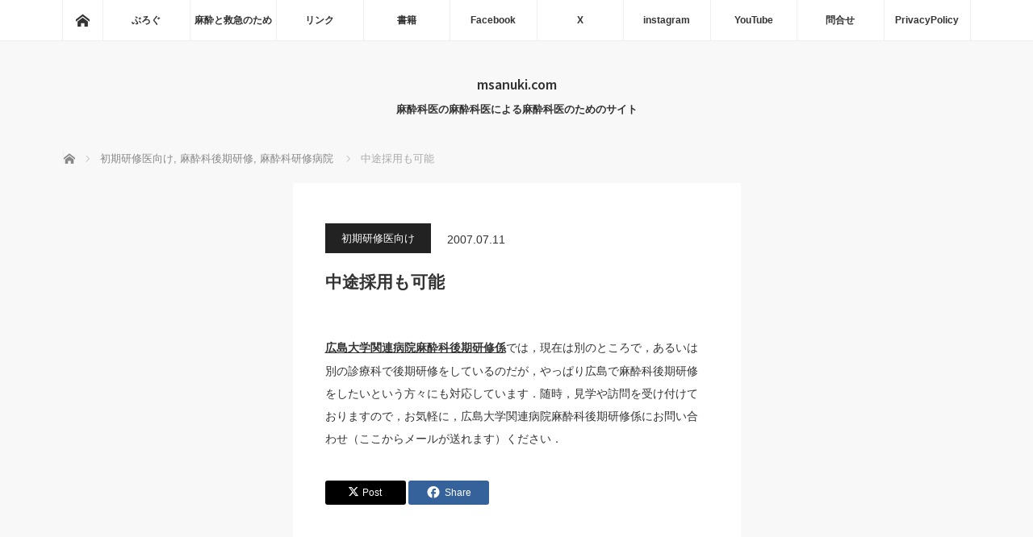

--- FILE ---
content_type: text/html; charset=UTF-8
request_url: https://msanuki.com/archives/1485
body_size: 54508
content:
<!DOCTYPE html>
<html class="pc" lang="ja">
<head prefix="og: http://ogp.me/ns# fb: http://ogp.me/ns/fb#">
<meta charset="UTF-8">
<!--[if IE]><meta http-equiv="X-UA-Compatible" content="IE=edge"><![endif]-->
<meta name="viewport" content="width=device-width">
<title>中途採用も可能 | msanuki.com</title>
<meta name="description" content="広島大学関連病院麻酔科後期研修係では，現在は別のところで，あるいは別の診療科で後期研修をしているのだが，やっぱり広島で麻酔科後期研修をしたいという方々にも対応しています．随時，見学や訪問を受け付けておりますので，お気軽に，広島大学関連病院麻...">
<meta property="og:type" content="article">
<meta property="og:url" content="https://msanuki.com/archives/1485">
<meta property="og:title" content="中途採用も可能 &#8211; msanuki.com">
<meta property="og:description" content="広島大学関連病院麻酔科後期研修係では，現在は別のところで，あるいは別の診療科で後期研修をしているのだが，やっぱり広島で麻酔科後期研修をしたいという方々にも対応しています．随時，見学や訪問を受け付けておりますので，お気軽に，広島大学関連病院麻...">
<meta property="og:site_name" content="msanuki.com">
<meta property="og:image" content="https://msanuki.com/wordpress/wp-content/uploads/2016/07/msanukiudon320.png">
<meta property="og:image:secure_url" content="https://msanuki.com/wordpress/wp-content/uploads/2016/07/msanukiudon320.png"> 
<meta property="og:image:width" content="320"> 
<meta property="og:image:height" content="320">
<meta name="twitter:card" content="summary">
<meta name="twitter:site" content="@msanuki">
<meta name="twitter:creator" content="@msanuki">
<meta name="twitter:title" content="中途採用も可能 &#8211; msanuki.com">
<meta property="twitter:description" content="広島大学関連病院麻酔科後期研修係では，現在は別のところで，あるいは別の診療科で後期研修をしているのだが，やっぱり広島で麻酔科後期研修をしたいという方々にも対応しています．随時，見学や訪問を受け付けておりますので，お気軽に，広島大学関連病院麻...">
<meta name="twitter:image:src" content="https://msanuki.com/wordpress/wp-content/uploads/2016/07/msanukiudon320.png">
<link rel="pingback" href="https://msanuki.com/wordpress/xmlrpc.php">
<meta name='robots' content='max-image-preview:large' />
<link rel='dns-prefetch' href='//webfonts.sakura.ne.jp' />
<link rel="alternate" type="application/rss+xml" title="msanuki.com &raquo; フィード" href="https://msanuki.com/feed" />
<link rel="alternate" type="application/rss+xml" title="msanuki.com &raquo; コメントフィード" href="https://msanuki.com/comments/feed" />
<script type="text/javascript" id="wpp-js" src="https://msanuki.com/wordpress/wp-content/plugins/wordpress-popular-posts/assets/js/wpp.min.js?ver=7.3.6" data-sampling="0" data-sampling-rate="100" data-api-url="https://msanuki.com/wp-json/wordpress-popular-posts" data-post-id="1485" data-token="85917a376c" data-lang="0" data-debug="0"></script>
<link rel="alternate" type="application/rss+xml" title="msanuki.com &raquo; 中途採用も可能 のコメントのフィード" href="https://msanuki.com/archives/1485/feed" />
<link rel="alternate" title="oEmbed (JSON)" type="application/json+oembed" href="https://msanuki.com/wp-json/oembed/1.0/embed?url=https%3A%2F%2Fmsanuki.com%2Farchives%2F1485" />
<link rel="alternate" title="oEmbed (XML)" type="text/xml+oembed" href="https://msanuki.com/wp-json/oembed/1.0/embed?url=https%3A%2F%2Fmsanuki.com%2Farchives%2F1485&#038;format=xml" />
<link rel="manifest" href="https://msanuki.com/tcdpwa-manifest.json">
<script>
  if ('serviceWorker' in navigator) {
    window.addEventListener('load', () => {
      // ここでルート直下を指すURLを指定
      navigator.serviceWorker.register('https://msanuki.com/tcd-pwa-sw.js')
        .then(reg => {
          console.log('Service Worker registered. Scope is:', reg.scope);
        })
        .catch(err => {
          console.error('Service Worker registration failed:', err);
        });
    });
  }
</script>
<link rel="preconnect" href="https://fonts.googleapis.com">
<link rel="preconnect" href="https://fonts.gstatic.com" crossorigin>
<link href="https://fonts.googleapis.com/css2?family=Noto+Sans+JP:wght@400;600" rel="stylesheet">
<style id='wp-img-auto-sizes-contain-inline-css' type='text/css'>
img:is([sizes=auto i],[sizes^="auto," i]){contain-intrinsic-size:3000px 1500px}
/*# sourceURL=wp-img-auto-sizes-contain-inline-css */
</style>
<style id='wp-block-library-inline-css' type='text/css'>
:root{--wp-block-synced-color:#7a00df;--wp-block-synced-color--rgb:122,0,223;--wp-bound-block-color:var(--wp-block-synced-color);--wp-editor-canvas-background:#ddd;--wp-admin-theme-color:#007cba;--wp-admin-theme-color--rgb:0,124,186;--wp-admin-theme-color-darker-10:#006ba1;--wp-admin-theme-color-darker-10--rgb:0,107,160.5;--wp-admin-theme-color-darker-20:#005a87;--wp-admin-theme-color-darker-20--rgb:0,90,135;--wp-admin-border-width-focus:2px}@media (min-resolution:192dpi){:root{--wp-admin-border-width-focus:1.5px}}.wp-element-button{cursor:pointer}:root .has-very-light-gray-background-color{background-color:#eee}:root .has-very-dark-gray-background-color{background-color:#313131}:root .has-very-light-gray-color{color:#eee}:root .has-very-dark-gray-color{color:#313131}:root .has-vivid-green-cyan-to-vivid-cyan-blue-gradient-background{background:linear-gradient(135deg,#00d084,#0693e3)}:root .has-purple-crush-gradient-background{background:linear-gradient(135deg,#34e2e4,#4721fb 50%,#ab1dfe)}:root .has-hazy-dawn-gradient-background{background:linear-gradient(135deg,#faaca8,#dad0ec)}:root .has-subdued-olive-gradient-background{background:linear-gradient(135deg,#fafae1,#67a671)}:root .has-atomic-cream-gradient-background{background:linear-gradient(135deg,#fdd79a,#004a59)}:root .has-nightshade-gradient-background{background:linear-gradient(135deg,#330968,#31cdcf)}:root .has-midnight-gradient-background{background:linear-gradient(135deg,#020381,#2874fc)}:root{--wp--preset--font-size--normal:16px;--wp--preset--font-size--huge:42px}.has-regular-font-size{font-size:1em}.has-larger-font-size{font-size:2.625em}.has-normal-font-size{font-size:var(--wp--preset--font-size--normal)}.has-huge-font-size{font-size:var(--wp--preset--font-size--huge)}.has-text-align-center{text-align:center}.has-text-align-left{text-align:left}.has-text-align-right{text-align:right}.has-fit-text{white-space:nowrap!important}#end-resizable-editor-section{display:none}.aligncenter{clear:both}.items-justified-left{justify-content:flex-start}.items-justified-center{justify-content:center}.items-justified-right{justify-content:flex-end}.items-justified-space-between{justify-content:space-between}.screen-reader-text{border:0;clip-path:inset(50%);height:1px;margin:-1px;overflow:hidden;padding:0;position:absolute;width:1px;word-wrap:normal!important}.screen-reader-text:focus{background-color:#ddd;clip-path:none;color:#444;display:block;font-size:1em;height:auto;left:5px;line-height:normal;padding:15px 23px 14px;text-decoration:none;top:5px;width:auto;z-index:100000}html :where(.has-border-color){border-style:solid}html :where([style*=border-top-color]){border-top-style:solid}html :where([style*=border-right-color]){border-right-style:solid}html :where([style*=border-bottom-color]){border-bottom-style:solid}html :where([style*=border-left-color]){border-left-style:solid}html :where([style*=border-width]){border-style:solid}html :where([style*=border-top-width]){border-top-style:solid}html :where([style*=border-right-width]){border-right-style:solid}html :where([style*=border-bottom-width]){border-bottom-style:solid}html :where([style*=border-left-width]){border-left-style:solid}html :where(img[class*=wp-image-]){height:auto;max-width:100%}:where(figure){margin:0 0 1em}html :where(.is-position-sticky){--wp-admin--admin-bar--position-offset:var(--wp-admin--admin-bar--height,0px)}@media screen and (max-width:600px){html :where(.is-position-sticky){--wp-admin--admin-bar--position-offset:0px}}

/*# sourceURL=wp-block-library-inline-css */
</style><style id='global-styles-inline-css' type='text/css'>
:root{--wp--preset--aspect-ratio--square: 1;--wp--preset--aspect-ratio--4-3: 4/3;--wp--preset--aspect-ratio--3-4: 3/4;--wp--preset--aspect-ratio--3-2: 3/2;--wp--preset--aspect-ratio--2-3: 2/3;--wp--preset--aspect-ratio--16-9: 16/9;--wp--preset--aspect-ratio--9-16: 9/16;--wp--preset--color--black: #000000;--wp--preset--color--cyan-bluish-gray: #abb8c3;--wp--preset--color--white: #ffffff;--wp--preset--color--pale-pink: #f78da7;--wp--preset--color--vivid-red: #cf2e2e;--wp--preset--color--luminous-vivid-orange: #ff6900;--wp--preset--color--luminous-vivid-amber: #fcb900;--wp--preset--color--light-green-cyan: #7bdcb5;--wp--preset--color--vivid-green-cyan: #00d084;--wp--preset--color--pale-cyan-blue: #8ed1fc;--wp--preset--color--vivid-cyan-blue: #0693e3;--wp--preset--color--vivid-purple: #9b51e0;--wp--preset--gradient--vivid-cyan-blue-to-vivid-purple: linear-gradient(135deg,rgb(6,147,227) 0%,rgb(155,81,224) 100%);--wp--preset--gradient--light-green-cyan-to-vivid-green-cyan: linear-gradient(135deg,rgb(122,220,180) 0%,rgb(0,208,130) 100%);--wp--preset--gradient--luminous-vivid-amber-to-luminous-vivid-orange: linear-gradient(135deg,rgb(252,185,0) 0%,rgb(255,105,0) 100%);--wp--preset--gradient--luminous-vivid-orange-to-vivid-red: linear-gradient(135deg,rgb(255,105,0) 0%,rgb(207,46,46) 100%);--wp--preset--gradient--very-light-gray-to-cyan-bluish-gray: linear-gradient(135deg,rgb(238,238,238) 0%,rgb(169,184,195) 100%);--wp--preset--gradient--cool-to-warm-spectrum: linear-gradient(135deg,rgb(74,234,220) 0%,rgb(151,120,209) 20%,rgb(207,42,186) 40%,rgb(238,44,130) 60%,rgb(251,105,98) 80%,rgb(254,248,76) 100%);--wp--preset--gradient--blush-light-purple: linear-gradient(135deg,rgb(255,206,236) 0%,rgb(152,150,240) 100%);--wp--preset--gradient--blush-bordeaux: linear-gradient(135deg,rgb(254,205,165) 0%,rgb(254,45,45) 50%,rgb(107,0,62) 100%);--wp--preset--gradient--luminous-dusk: linear-gradient(135deg,rgb(255,203,112) 0%,rgb(199,81,192) 50%,rgb(65,88,208) 100%);--wp--preset--gradient--pale-ocean: linear-gradient(135deg,rgb(255,245,203) 0%,rgb(182,227,212) 50%,rgb(51,167,181) 100%);--wp--preset--gradient--electric-grass: linear-gradient(135deg,rgb(202,248,128) 0%,rgb(113,206,126) 100%);--wp--preset--gradient--midnight: linear-gradient(135deg,rgb(2,3,129) 0%,rgb(40,116,252) 100%);--wp--preset--font-size--small: 13px;--wp--preset--font-size--medium: 20px;--wp--preset--font-size--large: 36px;--wp--preset--font-size--x-large: 42px;--wp--preset--spacing--20: 0.44rem;--wp--preset--spacing--30: 0.67rem;--wp--preset--spacing--40: 1rem;--wp--preset--spacing--50: 1.5rem;--wp--preset--spacing--60: 2.25rem;--wp--preset--spacing--70: 3.38rem;--wp--preset--spacing--80: 5.06rem;--wp--preset--shadow--natural: 6px 6px 9px rgba(0, 0, 0, 0.2);--wp--preset--shadow--deep: 12px 12px 50px rgba(0, 0, 0, 0.4);--wp--preset--shadow--sharp: 6px 6px 0px rgba(0, 0, 0, 0.2);--wp--preset--shadow--outlined: 6px 6px 0px -3px rgb(255, 255, 255), 6px 6px rgb(0, 0, 0);--wp--preset--shadow--crisp: 6px 6px 0px rgb(0, 0, 0);}:where(.is-layout-flex){gap: 0.5em;}:where(.is-layout-grid){gap: 0.5em;}body .is-layout-flex{display: flex;}.is-layout-flex{flex-wrap: wrap;align-items: center;}.is-layout-flex > :is(*, div){margin: 0;}body .is-layout-grid{display: grid;}.is-layout-grid > :is(*, div){margin: 0;}:where(.wp-block-columns.is-layout-flex){gap: 2em;}:where(.wp-block-columns.is-layout-grid){gap: 2em;}:where(.wp-block-post-template.is-layout-flex){gap: 1.25em;}:where(.wp-block-post-template.is-layout-grid){gap: 1.25em;}.has-black-color{color: var(--wp--preset--color--black) !important;}.has-cyan-bluish-gray-color{color: var(--wp--preset--color--cyan-bluish-gray) !important;}.has-white-color{color: var(--wp--preset--color--white) !important;}.has-pale-pink-color{color: var(--wp--preset--color--pale-pink) !important;}.has-vivid-red-color{color: var(--wp--preset--color--vivid-red) !important;}.has-luminous-vivid-orange-color{color: var(--wp--preset--color--luminous-vivid-orange) !important;}.has-luminous-vivid-amber-color{color: var(--wp--preset--color--luminous-vivid-amber) !important;}.has-light-green-cyan-color{color: var(--wp--preset--color--light-green-cyan) !important;}.has-vivid-green-cyan-color{color: var(--wp--preset--color--vivid-green-cyan) !important;}.has-pale-cyan-blue-color{color: var(--wp--preset--color--pale-cyan-blue) !important;}.has-vivid-cyan-blue-color{color: var(--wp--preset--color--vivid-cyan-blue) !important;}.has-vivid-purple-color{color: var(--wp--preset--color--vivid-purple) !important;}.has-black-background-color{background-color: var(--wp--preset--color--black) !important;}.has-cyan-bluish-gray-background-color{background-color: var(--wp--preset--color--cyan-bluish-gray) !important;}.has-white-background-color{background-color: var(--wp--preset--color--white) !important;}.has-pale-pink-background-color{background-color: var(--wp--preset--color--pale-pink) !important;}.has-vivid-red-background-color{background-color: var(--wp--preset--color--vivid-red) !important;}.has-luminous-vivid-orange-background-color{background-color: var(--wp--preset--color--luminous-vivid-orange) !important;}.has-luminous-vivid-amber-background-color{background-color: var(--wp--preset--color--luminous-vivid-amber) !important;}.has-light-green-cyan-background-color{background-color: var(--wp--preset--color--light-green-cyan) !important;}.has-vivid-green-cyan-background-color{background-color: var(--wp--preset--color--vivid-green-cyan) !important;}.has-pale-cyan-blue-background-color{background-color: var(--wp--preset--color--pale-cyan-blue) !important;}.has-vivid-cyan-blue-background-color{background-color: var(--wp--preset--color--vivid-cyan-blue) !important;}.has-vivid-purple-background-color{background-color: var(--wp--preset--color--vivid-purple) !important;}.has-black-border-color{border-color: var(--wp--preset--color--black) !important;}.has-cyan-bluish-gray-border-color{border-color: var(--wp--preset--color--cyan-bluish-gray) !important;}.has-white-border-color{border-color: var(--wp--preset--color--white) !important;}.has-pale-pink-border-color{border-color: var(--wp--preset--color--pale-pink) !important;}.has-vivid-red-border-color{border-color: var(--wp--preset--color--vivid-red) !important;}.has-luminous-vivid-orange-border-color{border-color: var(--wp--preset--color--luminous-vivid-orange) !important;}.has-luminous-vivid-amber-border-color{border-color: var(--wp--preset--color--luminous-vivid-amber) !important;}.has-light-green-cyan-border-color{border-color: var(--wp--preset--color--light-green-cyan) !important;}.has-vivid-green-cyan-border-color{border-color: var(--wp--preset--color--vivid-green-cyan) !important;}.has-pale-cyan-blue-border-color{border-color: var(--wp--preset--color--pale-cyan-blue) !important;}.has-vivid-cyan-blue-border-color{border-color: var(--wp--preset--color--vivid-cyan-blue) !important;}.has-vivid-purple-border-color{border-color: var(--wp--preset--color--vivid-purple) !important;}.has-vivid-cyan-blue-to-vivid-purple-gradient-background{background: var(--wp--preset--gradient--vivid-cyan-blue-to-vivid-purple) !important;}.has-light-green-cyan-to-vivid-green-cyan-gradient-background{background: var(--wp--preset--gradient--light-green-cyan-to-vivid-green-cyan) !important;}.has-luminous-vivid-amber-to-luminous-vivid-orange-gradient-background{background: var(--wp--preset--gradient--luminous-vivid-amber-to-luminous-vivid-orange) !important;}.has-luminous-vivid-orange-to-vivid-red-gradient-background{background: var(--wp--preset--gradient--luminous-vivid-orange-to-vivid-red) !important;}.has-very-light-gray-to-cyan-bluish-gray-gradient-background{background: var(--wp--preset--gradient--very-light-gray-to-cyan-bluish-gray) !important;}.has-cool-to-warm-spectrum-gradient-background{background: var(--wp--preset--gradient--cool-to-warm-spectrum) !important;}.has-blush-light-purple-gradient-background{background: var(--wp--preset--gradient--blush-light-purple) !important;}.has-blush-bordeaux-gradient-background{background: var(--wp--preset--gradient--blush-bordeaux) !important;}.has-luminous-dusk-gradient-background{background: var(--wp--preset--gradient--luminous-dusk) !important;}.has-pale-ocean-gradient-background{background: var(--wp--preset--gradient--pale-ocean) !important;}.has-electric-grass-gradient-background{background: var(--wp--preset--gradient--electric-grass) !important;}.has-midnight-gradient-background{background: var(--wp--preset--gradient--midnight) !important;}.has-small-font-size{font-size: var(--wp--preset--font-size--small) !important;}.has-medium-font-size{font-size: var(--wp--preset--font-size--medium) !important;}.has-large-font-size{font-size: var(--wp--preset--font-size--large) !important;}.has-x-large-font-size{font-size: var(--wp--preset--font-size--x-large) !important;}
/*# sourceURL=global-styles-inline-css */
</style>

<style id='classic-theme-styles-inline-css' type='text/css'>
/*! This file is auto-generated */
.wp-block-button__link{color:#fff;background-color:#32373c;border-radius:9999px;box-shadow:none;text-decoration:none;padding:calc(.667em + 2px) calc(1.333em + 2px);font-size:1.125em}.wp-block-file__button{background:#32373c;color:#fff;text-decoration:none}
/*# sourceURL=/wp-includes/css/classic-themes.min.css */
</style>
<link rel='stylesheet' id='wpo_min-header-0-css' href='https://msanuki.com/wordpress/wp-content/cache/wpo-minify/1767803091/assets/wpo-minify-header-55000cdd.min.css' type='text/css' media='all' />
<link rel='stylesheet' id='wordpress-popular-posts-css-css' href='https://msanuki.com/wordpress/wp-content/plugins/wordpress-popular-posts/assets/css/wpp.css' type='text/css' media='all' />
<style>:root {
  --tcd-font-type1: Arial,"Hiragino Sans","Yu Gothic Medium","Meiryo",sans-serif;
  --tcd-font-type2: "Times New Roman",Times,"Yu Mincho","游明朝","游明朝体","Hiragino Mincho Pro",serif;
  --tcd-font-type3: Palatino,"Yu Kyokasho","游教科書体","UD デジタル 教科書体 N","游明朝","游明朝体","Hiragino Mincho Pro","Meiryo",serif;
  --tcd-font-type-logo: "Noto Sans JP",sans-serif;
}</style>
<script type="text/javascript" src="https://msanuki.com/wordpress/wp-content/cache/wpo-minify/1767803091/assets/wpo-minify-header-7b700e49.min.js" id="wpo_min-header-0-js"></script>
<script type="text/javascript" src="//webfonts.sakura.ne.jp/js/sakurav3.js?fadein=0&amp;ver=3.1.4" id="typesquare_std-js"></script>
<script type="text/javascript" src="https://msanuki.com/wordpress/wp-content/cache/wpo-minify/1767803091/assets/wpo-minify-header-1fec04df.min.js" id="wpo_min-header-2-js"></script>
<link rel="https://api.w.org/" href="https://msanuki.com/wp-json/" /><link rel="alternate" title="JSON" type="application/json" href="https://msanuki.com/wp-json/wp/v2/posts/1485" /><link rel="canonical" href="https://msanuki.com/archives/1485" />
<link rel='shortlink' href='https://msanuki.com/?p=1485' />
  <script src="https://cdn.onesignal.com/sdks/web/v16/OneSignalSDK.page.js" defer></script>
  <script>
          window.OneSignalDeferred = window.OneSignalDeferred || [];
          OneSignalDeferred.push(async function(OneSignal) {
            await OneSignal.init({
              appId: "",
              serviceWorkerOverrideForTypical: true,
              path: "https://msanuki.com/wordpress/wp-content/plugins/onesignal-free-web-push-notifications/sdk_files/",
              serviceWorkerParam: { scope: "/wordpress/wp-content/plugins/onesignal-free-web-push-notifications/sdk_files/push/onesignal/" },
              serviceWorkerPath: "OneSignalSDKWorker.js",
            });
          });

          // Unregister the legacy OneSignal service worker to prevent scope conflicts
          if (navigator.serviceWorker) {
            navigator.serviceWorker.getRegistrations().then((registrations) => {
              // Iterate through all registered service workers
              registrations.forEach((registration) => {
                // Check the script URL to identify the specific service worker
                if (registration.active && registration.active.scriptURL.includes('OneSignalSDKWorker.js.php')) {
                  // Unregister the service worker
                  registration.unregister().then((success) => {
                    if (success) {
                      console.log('OneSignalSW: Successfully unregistered:', registration.active.scriptURL);
                    } else {
                      console.log('OneSignalSW: Failed to unregister:', registration.active.scriptURL);
                    }
                  });
                }
              });
            }).catch((error) => {
              console.error('Error fetching service worker registrations:', error);
            });
        }
        </script>
<style type='text/css'>
.site-branding .site-title a:lang(ja),.site-title{ font-family: 'UDデジタル教科書体 R JIS2004';}.site-description:lang(ja){ font-family: 'しまなみ JIS2004';}section.widget h2:lang(ja),.widget-title{ font-family: '新ゴ R';}section.widget ul li:lang(ja),.widget-content ul li{ font-family: 'ゴシックMB101 B';}</style>
<style type='text/css'>
h1,h2,h3,h1:lang(ja),h2:lang(ja),h3:lang(ja),.entry-title:lang(ja){ font-family: "解ミン 宙 B";}h4,h5,h6,h4:lang(ja),h5:lang(ja),h6:lang(ja),div.entry-meta span:lang(ja),footer.entry-footer span:lang(ja){ font-family: "丸フォーク M";}.hentry,.entry-content p,.post-inner.entry-content p,#comments div:lang(ja){ font-family: "フォーク R";}strong,b,#comments .comment-author .fn:lang(ja){ font-family: "フォーク M";}</style>
<link rel="icon" type="image/png" href="/wordpress/wp-content/uploads/fbrfg/favicon-96x96.png" sizes="96x96" />
<link rel="icon" type="image/svg+xml" href="/wordpress/wp-content/uploads/fbrfg/favicon.svg" />
<link rel="shortcut icon" href="/wordpress/wp-content/uploads/fbrfg/favicon.ico" />
<link rel="apple-touch-icon" sizes="180x180" href="/wordpress/wp-content/uploads/fbrfg/apple-touch-icon.png" />
<meta name="apple-mobile-web-app-title" content="msanuki" />
<link rel="manifest" href="/wordpress/wp-content/uploads/fbrfg/site.webmanifest" />            <style id="wpp-loading-animation-styles">@-webkit-keyframes bgslide{from{background-position-x:0}to{background-position-x:-200%}}@keyframes bgslide{from{background-position-x:0}to{background-position-x:-200%}}.wpp-widget-block-placeholder,.wpp-shortcode-placeholder{margin:0 auto;width:60px;height:3px;background:#dd3737;background:linear-gradient(90deg,#dd3737 0%,#571313 10%,#dd3737 100%);background-size:200% auto;border-radius:3px;-webkit-animation:bgslide 1s infinite linear;animation:bgslide 1s infinite linear}</style>
            
<script src="https://msanuki.com/wordpress/wp-content/themes/mag_tcd036/js/jquery.easing.js?ver=4.0"></script>
<script src="https://msanuki.com/wordpress/wp-content/themes/mag_tcd036/js/jscript.js?ver=4.0"></script>
<script src="https://msanuki.com/wordpress/wp-content/themes/mag_tcd036/js/comment.js?ver=4.0"></script>
<script src="https://msanuki.com/wordpress/wp-content/themes/mag_tcd036/js/header_fix.js?ver=4.0"></script>

<link rel="stylesheet" media="screen and (max-width:770px)" href="https://msanuki.com/wordpress/wp-content/themes/mag_tcd036/responsive.css?ver=4.0">
<link rel="stylesheet" media="screen and (max-width:770px)" href="https://msanuki.com/wordpress/wp-content/themes/mag_tcd036/footer-bar.css?ver=4.0">
<link rel="stylesheet" href="https://msanuki.com/wordpress/wp-content/themes/mag_tcd036/css/sns-button.css?ver=4.0">

<link rel="stylesheet" href="https://msanuki.com/wordpress/wp-content/themes/mag_tcd036/japanese.css?ver=4.0">

<!--[if lt IE 9]>
<script src="https://msanuki.com/wordpress/wp-content/themes/mag_tcd036/js/html5.js?ver=4.0"></script>
<![endif]-->

<style type="text/css">



body, input, textarea {
  font-family: var(--tcd-font-type1) !important;
}
.rich_font_logo { font-family: var(--tcd-font-type-logo); font-weight: bold !important;}

.side_headline, #copyright, .page_navi span.current, .archive_headline, #pickup_post .headline, #related_post .headline, #comment_headline, .post_list .category a, #footer_post_list .category a, .mobile .footer_headline, #page_title, .widget_block .wp-block-heading
 { background-color:#222222; }

a:hover, #comment_header ul li a:hover, .post_content a, .custom-html-widget a
 { color:#08B9D4; }
.post_content .q_button { color:#fff; }
.pc #global_menu > ul > li a:hover, .pc #global_menu > ul > li.active > a, .pc #global_menu ul ul a, #return_top a:hover, .next_page_link a:hover, .page_navi a:hover, .collapse_category_list li a:hover .count,
  #wp-calendar td a:hover, #wp-calendar #prev a:hover, #wp-calendar #next a:hover, .widget_search #search-btn input:hover, .widget_search #searchsubmit:hover, .side_widget.google_search #searchsubmit:hover,
   #submit_comment:hover, #comment_header ul li a:hover, #comment_header ul li.comment_switch_active a, #comment_header #comment_closed p, #post_pagination a:hover, #post_pagination p, a.menu_button:hover
    { background-color:#08B9D4; }

.pc #global_menu_wrap .home_menu:hover { background:#08B9D4 url(https://msanuki.com/wordpress/wp-content/themes/mag_tcd036/img/header/home.png) no-repeat center; }
.pc #global_menu > ul > li a:hover, .pc #global_menu > ul > li.active > a { border-color:#08B9D4; }

.mobile #global_menu li a:hover, .mobile #global_menu_wrap .home_menu:hover { background-color:#08B9D4 !important; }

#comment_textarea textarea:focus, #guest_info input:focus, #comment_header ul li a:hover, #comment_header ul li.comment_switch_active a, #comment_header #comment_closed p
 { border-color:#08B9D4; }

#comment_header ul li.comment_switch_active a:after, #comment_header #comment_closed p:after
 { border-color:#08B9D4 transparent transparent transparent; }

.pc #global_menu ul ul a:hover
 { background-color:#068FA3; }

.user_sns li a:hover
 { background-color:#08B9D4; border-color:#08B9D4; }

.collapse_category_list li a:before
 { border-color: transparent transparent transparent #08B9D4; }

#previous_next_post .prev_post a:hover, #previous_next_post .next_post a:hover
 { background-color:#08B9D4 !important; }

#footer_post_list .title { color:#FFFFFF; background:rgba(0,0,0,0.4); }

#post_title { font-size:21px; }
.post_content { font-size:14px; }

<meta name="google-site-verification" content="25X6YRH7hidGZp9wjqei5XIdMkoWJgsFS5Y0BBwEprI" />
</style>


<script src="https://cdn.onesignal.com/sdks/web/v16/OneSignalSDK.page.js" defer></script>
<script>
window.OneSignalDeferred = window.OneSignalDeferred || [];
OneSignalDeferred.push(async function(OneSignal) {
  await OneSignal.init({
    appId: "ce7c6903-f758-4a94-966a-258586f78538",
    serviceWorkerOverrideForTypical: true,
    path: "https://msanuki.com/wordpress/wp-content/plugins/tcd-pwa/sdk_files/",
    serviceWorkerParam: { scope: "/wordpress/wp-content/plugins/tcd-pwa/sdk_files/push/onesignal/" },
    serviceWorkerPath: "OneSignalSDKWorker.js",
  });
});
</script>
<style>
#onesignal-slidedown-container,
#onesignal-popover-container {
  z-index: 99998 !important;
}
</style>
<style type="text/css"></style><link rel="icon" href="https://msanuki.com/wordpress/wp-content/uploads/2025/07/512-x-512-px-150x150.png" sizes="32x32" />
<link rel="icon" href="https://msanuki.com/wordpress/wp-content/uploads/2025/07/512-x-512-px-200x200.png" sizes="192x192" />
<link rel="apple-touch-icon" href="https://msanuki.com/wordpress/wp-content/uploads/2025/07/512-x-512-px-200x200.png" />
<meta name="msapplication-TileImage" content="https://msanuki.com/wordpress/wp-content/uploads/2025/07/512-x-512-px-300x300.png" />
		<style type="text/css" id="wp-custom-css">
			/* リスト全体 */
.wpp-list {
    width: 100%;
    max-width: 100%;
    padding: 0;
    margin: 0;
    list-style: none;
}

/* 各記事アイテム */
.wpp-list li {
    width: 100%;
    padding: 12px 0;
    margin-bottom: 0;
    border-bottom: 1px solid #e0e0e0;
    display: flex;
    align-items: flex-start;
}

.wpp-list li:last-child {
    border-bottom: none;
}

/* サムネイル画像 */
.wpp-list li img {
    width: 70px;
    height: 70px;
    object-fit: cover;
    border-radius: 5px;
    margin-right: 12px;
    flex-shrink: 0;
}

/* タイトル */
.wpp-list li a {
    font-size: 14px;
    color: #333;
    text-decoration: none;
    line-height: 1.5;
}

.wpp-list li a:hover {
    color: #0073aa;
}

/* 閲覧数 */
.wpp-list li .wpp-views {
    font-size: 11px;
    color: #888;
    margin-top: 4px;
}
		</style>
		<link rel='stylesheet' id='wpo_min-footer-0-css' href='https://msanuki.com/wordpress/wp-content/cache/wpo-minify/1767803091/assets/wpo-minify-footer-77a60e7d.min.css' type='text/css' media='all' />
<link rel='stylesheet' id='wpo_min-footer-1-css' href='https://msanuki.com/wordpress/wp-content/cache/wpo-minify/1767803091/assets/wpo-minify-footer-51651289.min.css' type='text/css' media='(min-width: 601px)' />
<link rel='stylesheet' id='wpo_min-footer-2-css' href='https://msanuki.com/wordpress/wp-content/cache/wpo-minify/1767803091/assets/wpo-minify-footer-83a81370.min.css' type='text/css' media='(max-width: 600px)' />
<link rel='stylesheet' id='wpo_min-footer-3-css' href='https://msanuki.com/wordpress/wp-content/cache/wpo-minify/1767803091/assets/wpo-minify-footer-afbe3a02.min.css' type='text/css' media='all' />
<link rel='stylesheet' id='wpo_min-footer-4-css' href='https://msanuki.com/wordpress/wp-content/cache/wpo-minify/1767803091/assets/wpo-minify-footer-dfba4f31.min.css' type='text/css' media='all' />
</head>
<body class="wp-singular post-template-default single single-post postid-1485 single-format-standard wp-embed-responsive wp-theme-mag_tcd036 layout3 three_column" data-burst_id="1485" data-burst_type="post">

 <!-- global menu -->
  <div id="global_menu_wrap">
  <div id="global_menu" class="clearfix">
   <a class="home_menu" href="https://msanuki.com/"><span>ホーム</span></a>
   <ul id="menu-%e3%83%95%e3%83%ad%e3%83%bc%e3%83%86%e3%82%a3%e3%83%b3%e3%82%b0" class="menu"><li id="menu-item-3379" class="menu-item menu-item-type-custom menu-item-object-custom menu-item-3379"><a target="_blank" href="https://msanuki.hatenablog.com">ぶろぐ</a></li>
<li id="menu-item-6006" class="menu-item menu-item-type-custom menu-item-object-custom menu-item-6006"><a href="https://www.birdsview.jp/mtoq">麻酔と救急のため</a></li>
<li id="menu-item-6009" class="menu-item menu-item-type-post_type menu-item-object-page menu-item-has-children menu-item-6009"><a href="https://msanuki.com/page-4104">リンク</a>
<ul class="sub-menu">
	<li id="menu-item-3627" class="menu-item menu-item-type-custom menu-item-object-custom menu-item-3627"><a href="https://msanuki.com/nifty/MW.html">MONITOR WORLD</a></li>
	<li id="menu-item-3628" class="menu-item menu-item-type-custom menu-item-object-custom menu-item-3628"><a href="https://msanuki.com/ravonal/index.html">Saved Ravonal!!</a></li>
	<li id="menu-item-3624" class="menu-item menu-item-type-custom menu-item-object-custom menu-item-3624"><a href="https://msanuki.com/summer/">サマーセミナー世話人ブログ</a></li>
</ul>
</li>
<li id="menu-item-4382" class="menu-item menu-item-type-custom menu-item-object-custom menu-item-4382"><a href="https://www.amazon.co.jp/%E8%AE%83%E5%B2%90-%E7%BE%8E%E6%99%BA%E7%BE%A9/e/B004DGGI4E/ref=sr_ntt_srch_lnk_1?qid=1402933778&#038;sr=1-1">書籍</a></li>
<li id="menu-item-4212" class="menu-item menu-item-type-custom menu-item-object-custom menu-item-4212"><a target="_blank" href="https://facebook.com/msanuki">Facebook</a></li>
<li id="menu-item-4213" class="menu-item menu-item-type-custom menu-item-object-custom menu-item-4213"><a target="_blank" href="https://twitter.com/msanuki">X</a></li>
<li id="menu-item-6007" class="menu-item menu-item-type-custom menu-item-object-custom menu-item-6007"><a href="https://www.instagram.com/msanuki/">instagram</a></li>
<li id="menu-item-5844" class="menu-item menu-item-type-custom menu-item-object-custom menu-item-5844"><a target="_blank" href="https://www.youtube.com/channel/UCXzv-IBj3ex71TEp3a9izBg">YouTube</a></li>
<li id="menu-item-4021" class="menu-item menu-item-type-custom menu-item-object-custom menu-item-4021"><a href="https://msanuki.com/email/postmail.html">問合せ</a></li>
<li id="menu-item-5616" class="menu-item menu-item-type-post_type menu-item-object-page menu-item-privacy-policy menu-item-5616"><a rel="privacy-policy" href="https://msanuki.com/privacypolicy">PrivacyPolicy</a></li>
</ul>  </div>
 </div>
 
 <div id="header">

  <!-- logo -->
  <div id='logo_text'>
<div id="logo"><a class="rich_font_logo" href="https://msanuki.com/">msanuki.com</a></div>
</div>

    <p id="site_description">麻酔科医の麻酔科医による麻酔科医のためのサイト</p>
  
    <a href="#" class="menu_button"><span>menu</span></a>
  
 </div><!-- END #header -->

 <div id="main_contents" class="clearfix">

  <!-- bread crumb -->
    
<ul id="bread_crumb" class="clearfix" itemscope itemtype="http://schema.org/BreadcrumbList">
 <li itemprop="itemListElement" itemscope itemtype="http://schema.org/ListItem" class="home"><a itemprop="item" href="https://msanuki.com/"><span itemprop="name">ホーム</span></a><meta itemprop="position" content="1" /></li>

 <li itemprop="itemListElement" itemscope itemtype="http://schema.org/ListItem">
     <a itemprop="item" href="https://msanuki.com/archives/category/%e5%88%9d%e6%9c%9f%e7%a0%94%e4%bf%ae%e5%8c%bb%e5%90%91%e3%81%91"><span itemprop="name">初期研修医向け</span>,</a>
        <a itemprop="item" href="https://msanuki.com/archives/category/%e9%ba%bb%e9%85%94%e7%a7%91%e5%be%8c%e6%9c%9f%e7%a0%94%e4%bf%ae"><span itemprop="name">麻酔科後期研修</span>,</a>
        <a itemprop="item" href="https://msanuki.com/archives/category/%e9%ba%bb%e9%85%94%e7%a7%91%e7%a0%94%e4%bf%ae%e7%97%85%e9%99%a2"><span itemprop="name">麻酔科研修病院</span></a>
       <meta itemprop="position" content="2" /></li>
 <li itemprop="itemListElement" itemscope itemtype="http://schema.org/ListItem" class="last"><span itemprop="name">中途採用も可能</span><meta itemprop="position" content="3" /></li>

</ul>
  
<div id="main_col">

 
 <div id="article">

  
  <div id="post_meta_top" class="clearfix no_image">
   <p class="category"><a href="https://msanuki.com/archives/category/%e5%88%9d%e6%9c%9f%e7%a0%94%e4%bf%ae%e5%8c%bb%e5%90%91%e3%81%91" style="background-color:#222222;">初期研修医向け</a></p>
   <p class="date"><time class="entry-date updated" datetime="2018-04-14T11:04:23+09:00">2007.07.11</time></p>  </div>

  <h1 id="post_title">中途採用も可能</h1>

  <div class="post_content clearfix">
   <p><strong><u>広島大学関連病院麻酔科後期研修係</u></strong>では，現在は別のところで，あるいは別の診療科で後期研修をしているのだが，やっぱり広島で麻酔科後期研修をしたいという方々にも対応しています．随時，見学や訪問を受け付けておりますので，お気軽に，広島大学関連病院麻酔科後期研修係にお問い合わせ（ここからメールが送れます）ください．</p>
     </div>

    <div id="single_share" class="clearfix">
   <div class="single_share">
<div class="share-type1 share-btm">
 
	<div class="sns mt10 mb45">
		<ul class="type1 clearfix">
			<li class="twitter">
				<a href="https://twitter.com/intent/tweet?text=%E4%B8%AD%E9%80%94%E6%8E%A1%E7%94%A8%E3%82%82%E5%8F%AF%E8%83%BD&url=https%3A%2F%2Fmsanuki.com%2Farchives%2F1485&via=msanuki&tw_p=tweetbutton&related=msanuki" onclick="javascript:window.open(this.href, '', 'menubar=no,toolbar=no,resizable=yes,scrollbars=yes,height=400,width=600');return false;"><i class="icon-twitter"></i><span class="ttl">Post</span><span class="share-count"></span></a>
			</li>
			<li class="facebook">
				<a href="//www.facebook.com/sharer/sharer.php?u=https://msanuki.com/archives/1485&amp;t=%E4%B8%AD%E9%80%94%E6%8E%A1%E7%94%A8%E3%82%82%E5%8F%AF%E8%83%BD" class="facebook-btn-icon-link" target="blank" rel="nofollow"><i class="icon-facebook"></i><span class="ttl">Share</span><span class="share-count"></span></a>
			</li>
		</ul>
	</div>
</div>
</div>  </div>
  
    <ul id="post_meta_bottom" class="clearfix">
      <li class="post_category"><a href="https://msanuki.com/archives/category/%e5%88%9d%e6%9c%9f%e7%a0%94%e4%bf%ae%e5%8c%bb%e5%90%91%e3%81%91" rel="category tag">初期研修医向け</a>, <a href="https://msanuki.com/archives/category/%e9%ba%bb%e9%85%94%e7%a7%91%e5%be%8c%e6%9c%9f%e7%a0%94%e4%bf%ae" rel="category tag">麻酔科後期研修</a>, <a href="https://msanuki.com/archives/category/%e9%ba%bb%e9%85%94%e7%a7%91%e7%a0%94%e4%bf%ae%e7%97%85%e9%99%a2" rel="category tag">麻酔科研修病院</a></li>        </ul>
  
    <div id="previous_next_post" class="clearfix">
   <p class="prev_post clearfix">
<a href="https://msanuki.com/archives/2368" title="携帯のトリビア"><img src='https://msanuki.com/wordpress/wp-content/themes/mag_tcd036/img/common/no_image1.gif' title='' /><span class="title">携帯のトリビア</span><span class="alt_title">前のページ</span></a>
</p>
<p class="next_post clearfix">
<a href="https://msanuki.com/archives/2352" title="2007年台風4号のWikipedia"><span class="title">2007年台風4号のWikipedia</span><span class="alt_title">次のページ</span><img src='https://msanuki.com/wordpress/wp-content/themes/mag_tcd036/img/common/no_image1.gif' title='' /></a>
</p>
  </div>
  
 </div><!-- END #article -->

 <!-- banner1 -->
 
 
 
  <div id="related_post">
  <h2 class="headline">関連記事</h2>
  <ol class="clearfix">
      <li class="clearfix num1">
    <a class="image" href="https://msanuki.com/archives/1496"><img src="https://msanuki.com/wordpress/wp-content/themes/mag_tcd036/img/common/no_image1.gif" alt="" title="" /></a>
    <div class="desc">
     <p class="category"><a href="https://msanuki.com/archives/category/%e5%88%9d%e6%9c%9f%e7%a0%94%e4%bf%ae%e5%8c%bb%e5%90%91%e3%81%91" style="background-color:#222222;">初期研修医向け</a></p>
     <h3 class="title"><a href="https://msanuki.com/archives/1496" name="">ＰＣの日本語入力</a></h3>
     <p class="excerpt">最近は，医療情報システムに日本語入力する機会が多いが，きちんと日本語入…</p>
    </div>
   </li>
      <li class="clearfix num2">
    <a class="image" href="https://msanuki.com/archives/3423"><img src="https://msanuki.com/wordpress/wp-content/themes/mag_tcd036/img/common/no_image1.gif" alt="" title="" /></a>
    <div class="desc">
     <p class="category"><a href="https://msanuki.com/archives/category/%e3%82%bb%e3%83%9f%e3%83%8a%e3%83%bc" style="background-color:#222222;">セミナー</a></p>
     <h3 class="title"><a href="https://msanuki.com/archives/3423" name="">第３回三国街道PNB研究会が9/27（土）に大宮で開催されます。</a></h3>
     <p class="excerpt">2014年9月27日（土）14:00-18:00に大宮ソニックシティ―…</p>
    </div>
   </li>
      <li class="clearfix num3">
    <a class="image" href="https://msanuki.com/archives/1791"><img src="https://msanuki.com/wordpress/wp-content/themes/mag_tcd036/img/common/no_image1.gif" alt="" title="" /></a>
    <div class="desc">
     <p class="category"><a href="https://msanuki.com/archives/category/%e9%ba%bb%e9%85%94%e7%a7%91%e5%8c%bb%e3%81%ae%e6%ac%b2%e3%81%97%e3%81%84%e3%82%82%e3%81%ae" style="background-color:#222222;">麻酔科医の欲しいもの</a></p>
     <h3 class="title"><a href="https://msanuki.com/archives/1791" name="">第4回 麻酔科医による麻酔科医のためのシステム「ORSYS」</a></h3>
     <p class="excerpt">アストラゼネカのWEBサイトに　第4回 麻酔科医による麻酔科医のための…</p>
    </div>
   </li>
      <li class="clearfix num4">
    <a class="image" href="https://msanuki.com/archives/1491"><img src="https://msanuki.com/wordpress/wp-content/themes/mag_tcd036/img/common/no_image1.gif" alt="" title="" /></a>
    <div class="desc">
     <p class="category"><a href="https://msanuki.com/archives/category/%e9%ba%bb%e9%85%94%e7%a7%91%e5%8c%bb%e7%94%9f%e6%b4%bb" style="background-color:#222222;">麻酔科医生活</a></p>
     <h3 class="title"><a href="https://msanuki.com/archives/1491" name="">麻酔科後期研修説明会2007リベンジ　改&#8230;ビール会</a></h3>
     <p class="excerpt">台風の影響で中止になった広島大学病院麻酔科後期研修説明会2007が再度…</p>
    </div>
   </li>
      <li class="clearfix num5">
    <a class="image" href="https://msanuki.com/archives/1684"><img src="https://msanuki.com/wordpress/wp-content/themes/mag_tcd036/img/common/no_image1.gif" alt="" title="" /></a>
    <div class="desc">
     <p class="category"><a href="https://msanuki.com/archives/category/%e5%88%9d%e6%9c%9f%e7%a0%94%e4%bf%ae%e5%8c%bb%e5%90%91%e3%81%91" style="background-color:#222222;">初期研修医向け</a></p>
     <h3 class="title"><a href="https://msanuki.com/archives/1684" name="">ひろしま麻酔科研修ネットワーク（hiroshima-masui.net）</a></h3>
     <p class="excerpt">ひろしま麻酔科研修ネットワーク（hiroshima-masui.net…</p>
    </div>
   </li>
      <li class="clearfix num6">
    <a class="image" href="https://msanuki.com/archives/1639"><img src="https://msanuki.com/wordpress/wp-content/themes/mag_tcd036/img/common/no_image1.gif" alt="" title="" /></a>
    <div class="desc">
     <p class="category"><a href="https://msanuki.com/archives/category/%e4%b8%96%e9%96%93%e3%81%ae%e5%b8%b8%e8%ad%98" style="background-color:#222222;">世間の常識</a></p>
     <h3 class="title"><a href="https://msanuki.com/archives/1639" name="">ハイテク麻酔？</a></h3>
     <p class="excerpt">ずっと以前に麻酔科で研修を受けた外科医が，「今の麻酔はハイテク麻酔です…</p>
    </div>
   </li>
     </ol>
 </div>
  
 
 <!-- banner2 -->
 
</div><!-- END #main_col -->


 

 


  </div><!-- END #main_contents -->

 
 
 
 <p id="copyright">Copyright &copy;&nbsp; <a href="https://msanuki.com/">msanuki.com</a> All rights reserved.</p>

 <div id="return_top">
  <a href="#header_top"><span>PAGE TOP</span></a>
 </div>


  <!-- facebook share button code -->
 <div id="fb-root"></div>
 <script>
 (function(d, s, id) {
   var js, fjs = d.getElementsByTagName(s)[0];
   if (d.getElementById(id)) return;
   js = d.createElement(s); js.id = id;
   js.async = true;
   js.src = "//connect.facebook.net/ja_JP/sdk.js#xfbml=1&version=v2.5";
   fjs.parentNode.insertBefore(js, fjs);
 }(document, 'script', 'facebook-jssdk'));
 </script>
 

<script type="speculationrules">
{"prefetch":[{"source":"document","where":{"and":[{"href_matches":"/*"},{"not":{"href_matches":["/wordpress/wp-*.php","/wordpress/wp-admin/*","/wordpress/wp-content/uploads/*","/wordpress/wp-content/*","/wordpress/wp-content/plugins/*","/wordpress/wp-content/themes/mag_tcd036/*","/*\\?(.+)"]}},{"not":{"selector_matches":"a[rel~=\"nofollow\"]"}},{"not":{"selector_matches":".no-prefetch, .no-prefetch a"}}]},"eagerness":"conservative"}]}
</script>
<script type="text/javascript" src="https://msanuki.com/wordpress/wp-content/cache/wpo-minify/1767803091/assets/wpo-minify-footer-64f10752.min.js" id="wpo_min-footer-0-js" async="async" data-wp-strategy="async"></script>
<script type="text/javascript" id="wpo_min-footer-1-js-extra">
/* <![CDATA[ */
var wpforms_captcha = {"max":"15","min":"1","cal":["+","*"],"errorMsg":"\u4e0d\u6b63\u89e3\u3067\u3059\u3002"};
var wpforms_captcha = {"max":"15","min":"1","cal":["+","*"],"errorMsg":"\u4e0d\u6b63\u89e3\u3067\u3059\u3002"};
var wpforms_file_upload = {"url":"https://msanuki.com/wordpress/wp-admin/admin-ajax.php","errors":{"default_error":"\u4f55\u304b\u304c\u9593\u9055\u3063\u3066\u3044\u307e\u3057\u305f\u3002\u3082\u3046\u4e00\u5ea6\u3084\u308a\u76f4\u3057\u3066\u304f\u3060\u3055\u3044\u3002","file_not_uploaded":"\u3053\u306e\u30d5\u30a1\u30a4\u30eb\u306f\u30a2\u30c3\u30d7\u30ed\u30fc\u30c9\u3055\u308c\u307e\u305b\u3093\u3067\u3057\u305f\u3002","file_limit":"\u30d5\u30a1\u30a4\u30eb\u306e\u30a2\u30c3\u30d7\u30ed\u30fc\u30c9\u304c\u8a31\u53ef\u3055\u308c\u3066\u3044\u308b\u6700\u5927\u6570 ({fileLimit}) \u3092\u8d85\u3048\u3066\u3044\u307e\u3059\u3002","file_extension":"\u30d5\u30a1\u30a4\u30eb\u30bf\u30a4\u30d7\u306f\u30b5\u30dd\u30fc\u30c8\u3057\u3066\u3044\u307e\u305b\u3093\u3002","file_size":"\u30d5\u30a1\u30a4\u30eb\u30b5\u30a4\u30ba\u304c\u4e0a\u9650\u3092\u8d85\u3048\u3066\u3044\u307e\u3059\u3002","post_max_size":"\u30d5\u30a1\u30a4\u30eb\u304c\u8a31\u53ef\u3055\u308c\u3066\u3044\u308b\u30a2\u30c3\u30d7\u30ed\u30fc\u30c9\u5236\u9650\u3092\u8d85\u3048\u3066\u3044\u307e\u3059\u3002(10 MB)"},"loading_message":"\u30d5\u30a1\u30a4\u30eb\u306e\u30a2\u30c3\u30d7\u30ed\u30fc\u30c9\u304c\u9032\u884c\u4e2d\u3067\u3059\u3002\u30a2\u30c3\u30d7\u30ed\u30fc\u30c9\u304c\u5b8c\u4e86\u3057\u305f\u3089\u30d5\u30a9\u30fc\u30e0\u3092\u9001\u4fe1\u3057\u3066\u304f\u3060\u3055\u3044\u3002"};
var _wpUtilSettings = {"ajax":{"url":"/wordpress/wp-admin/admin-ajax.php"}};
var _zxcvbnSettings = {"src":"https://msanuki.com/wordpress/wp-includes/js/zxcvbn.min.js"};
var pwsL10n = {"unknown":"\u30d1\u30b9\u30ef\u30fc\u30c9\u5f37\u5ea6\u4e0d\u660e","short":"\u975e\u5e38\u306b\u8106\u5f31","bad":"\u8106\u5f31","good":"\u666e\u901a","strong":"\u5f37\u529b","mismatch":"\u4e0d\u4e00\u81f4"};
var wpforms_choicesjs_config = {"removeItemButton":"1","shouldSort":"","fuseOptions":{"threshold":0.1,"distance":1000},"loadingText":"\u8aad\u307f\u8fbc\u307f\u4e2d\u2026","noResultsText":"\u4e00\u81f4\u3059\u308b\u7d50\u679c\u304c\u898b\u3064\u304b\u308a\u307e\u305b\u3093","noChoicesText":"\u9078\u629e\u3059\u308b\u30aa\u30d7\u30b7\u30e7\u30f3\u304b\u3089\u304c\u3042\u308a\u307e\u305b\u3093\u3002","uniqueItemText":"\u8ffd\u52a0\u3067\u304d\u308b\u306e\u306f\u4e00\u610f\u306e\u5024\u306e\u307f\u3067\u3059\u3002","customAddItemText":"\u7279\u5b9a\u306e\u6761\u4ef6\u306b\u4e00\u81f4\u3059\u308b\u5024\u306e\u307f\u3092\u8ffd\u52a0\u3067\u304d\u307e\u3059\u3002"};
//# sourceURL=wpo_min-footer-1-js-extra
/* ]]> */
</script>
<script type="text/javascript" src="https://msanuki.com/wordpress/wp-content/cache/wpo-minify/1767803091/assets/wpo-minify-footer-874bc545.min.js" id="wpo_min-footer-1-js"></script>
<script type='text/javascript'>
/* <![CDATA[ */
var wpforms_settings = {"val_required":"\u3053\u306e\u6b04\u306e\u5165\u529b\u306f\u5fc5\u9808\u3067\u3059\u3002","val_email":"\u6709\u52b9\u306a\u30e1\u30fc\u30eb\u30a2\u30c9\u30ec\u30b9\u3092\u5165\u529b\u3057\u3066\u304f\u3060\u3055\u3044\u3002","val_email_suggestion":"{suggestion} \u306e\u3053\u3068\u3067\u3059\u304b\uff1f","val_email_suggestion_title":"\u30af\u30ea\u30c3\u30af\u3057\u3066\u3053\u306e\u63d0\u6848\u3092\u53d7\u3051\u5165\u308c\u307e\u3059\u3002","val_email_restricted":"\u305d\u306e\u30e1\u30fc\u30eb\u30a2\u30c9\u30ec\u30b9\u3067\u306f\u767b\u9332\u3067\u304d\u307e\u305b\u3093\u3002","val_number":"\u6709\u52b9\u306a\u5024\u3092\u5165\u529b\u3057\u3066\u304f\u3060\u3055\u3044\u3002","val_number_positive":"\u6709\u52b9\u306a\u6b63\u6570\u3092\u5165\u529b\u3057\u3066\u304f\u3060\u3055\u3044\u3002","val_minimum_price":"\u5165\u529b\u3055\u308c\u305f\u91d1\u984d\u306f\u5fc5\u8981\u6700\u4f4e\u984d\u306b\u5c4a\u3044\u3066\u3044\u307e\u305b\u3093\u3002","val_confirm":"\u30d5\u30a3\u30fc\u30eb\u30c9\u306e\u5024\u304c\u4e00\u81f4\u3057\u307e\u305b\u3093\u3002","val_checklimit":"\u9078\u629e\u53ef\u80fd\u306a\u6570\u3092\u8d85\u3048\u307e\u3057\u305f: {#}\u3002","val_limit_characters":"\u6700\u5927{limit}\u6587\u5b57\u306e{count}\u3002","val_limit_words":"\u6700\u5927{limit}\u306e\u5358\u8a9e\u306e\u3046\u3061{count}\u3002","val_min":"Please enter a value greater than or equal to {0}.","val_max":"Please enter a value less than or equal to {0}.","val_recaptcha_fail_msg":"Google reCAPTCHA \u306e\u78ba\u8a8d\u306b\u5931\u6557\u3057\u307e\u3057\u305f\u3002\u3057\u3070\u3089\u304f\u3057\u3066\u304b\u3089\u3082\u3046\u4e00\u5ea6\u304a\u8a66\u3057\u304f\u3060\u3055\u3044\u3002","val_turnstile_fail_msg":"Cloudflare Turnstile \u306e\u691c\u8a3c\u306b\u5931\u6557\u3057\u307e\u3057\u305f\u3002\u3057\u3070\u3089\u304f\u3057\u3066\u304b\u3089\u3082\u3046\u4e00\u5ea6\u304a\u8a66\u3057\u304f\u3060\u3055\u3044\u3002","val_inputmask_incomplete":"\u9069\u5207\u306a\u5f62\u5f0f\u3067\u30d5\u30a3\u30fc\u30eb\u30c9\u306b\u5165\u529b\u3057\u3066\u304f\u3060\u3055\u3044\u3002","uuid_cookie":"","locale":"ja","country":"","country_list_label":"\u56fd\u540d\u30ea\u30b9\u30c8","wpforms_plugin_url":"https:\/\/msanuki.com\/wordpress\/wp-content\/plugins\/wpforms\/","gdpr":"1","ajaxurl":"https:\/\/msanuki.com\/wordpress\/wp-admin\/admin-ajax.php","mailcheck_enabled":"1","mailcheck_domains":[],"mailcheck_toplevel_domains":["dev"],"is_ssl":"1","currency_code":"USD","currency_thousands":",","currency_decimals":"2","currency_decimal":".","currency_symbol":"$","currency_symbol_pos":"left","val_requiredpayment":"\u652f\u6255\u3044\u304c\u5fc5\u8981\u3067\u3059\u3002","val_creditcard":"\u6709\u52b9\u306a\u30af\u30ec\u30b8\u30c3\u30c8\u30ab\u30fc\u30c9\u756a\u53f7\u3092\u5165\u529b\u3057\u3066\u304f\u3060\u3055\u3044\u3002","css_vars":["field-border-radius","field-border-style","field-border-size","field-background-color","field-border-color","field-text-color","field-menu-color","label-color","label-sublabel-color","label-error-color","button-border-radius","button-border-style","button-border-size","button-background-color","button-border-color","button-text-color","page-break-color","background-image","background-position","background-repeat","background-size","background-width","background-height","background-color","background-url","container-padding","container-border-style","container-border-width","container-border-color","container-border-radius","field-size-input-height","field-size-input-spacing","field-size-font-size","field-size-line-height","field-size-padding-h","field-size-checkbox-size","field-size-sublabel-spacing","field-size-icon-size","label-size-font-size","label-size-line-height","label-size-sublabel-font-size","label-size-sublabel-line-height","button-size-font-size","button-size-height","button-size-padding-h","button-size-margin-top","container-shadow-size-box-shadow"],"val_post_max_size":"\u9078\u629e\u3055\u308c\u305f\u30d5\u30a1\u30a4\u30eb\u306e\u5408\u8a08\u30b5\u30a4\u30ba {totalSize} Mb \u304c\u8a31\u53ef\u3055\u308c\u3066\u3044\u308b\u4e0a\u9650 {maxSize} Mb \u8d85\u3048\u3066\u3044\u307e\u3059\u3002","val_time12h":"\u6642\u9593\u309212\u6642\u9593\u306e\u5348\u524d\/\u5348\u5f8c\u306e\u5f62\u5f0f\u3067\u5165\u529b\u3057\u3066\u304f\u3060\u3055\u3044\u3002\uff08\u4f8b\uff1a8:45 AM\uff09","val_time24h":"\u6642\u9593\u309224\u6642\u9593\u306e\u5348\u524d\/\u5348\u5f8c\u306e\u5f62\u5f0f\u3067\u5165\u529b\u3057\u3066\u304f\u3060\u3055\u3044\u3002\uff08\u4f8b\uff1a22:45\uff09","val_time_limit":"{minTime} \u3068 {maxTime} \u306e\u9593\u306e\u6642\u9593\u3092\u5165\u529b\u3057\u3066\u304f\u3060\u3055\u3044\u3002","val_url":"\u6709\u52b9\u306a URL \u3092\u5165\u529b\u3057\u3066\u304f\u3060\u3055\u3044\u3002","val_fileextension":"\u30d5\u30a1\u30a4\u30eb\u30bf\u30a4\u30d7\u306f\u30b5\u30dd\u30fc\u30c8\u3057\u3066\u3044\u307e\u305b\u3093\u3002","val_filesize":"\u30d5\u30a1\u30a4\u30eb\u304c\u8a31\u53ef\u3055\u308c\u3066\u3044\u308b\u6700\u5927\u30b5\u30a4\u30ba\u3092\u8d85\u3048\u3066\u3044\u307e\u3059\u3002\u30d5\u30a1\u30a4\u30eb\u306f\u30a2\u30c3\u30d7\u30ed\u30fc\u30c9\u3055\u308c\u307e\u305b\u3093\u3067\u3057\u305f\u3002","post_max_size":"10485760","isModernMarkupEnabled":"1","formErrorMessagePrefix":"\u30d5\u30a9\u30fc\u30e0\u30a8\u30e9\u30fc\u30e1\u30c3\u30bb\u30fc\u30b8","errorMessagePrefix":"\u30a8\u30e9\u30fc\u30e1\u30c3\u30bb\u30fc\u30b8","submitBtnDisabled":"\u30d5\u30a9\u30fc\u30e0\u9001\u4fe1\u4e2d\u306f\u300c\u9001\u4fe1\u300d\u30dc\u30bf\u30f3\u304c\u7121\u52b9\u5316\u3055\u308c\u307e\u3059\u3002","readOnlyDisallowedFields":["captcha","repeater","content","divider","hidden","html","entry-preview","pagebreak","layout","payment-total","gdpr-checkbox"],"error_updating_token":"\u30c8\u30fc\u30af\u30f3\u306e\u66f4\u65b0\u30a8\u30e9\u30fc\u3067\u3059\u3002\u3082\u3046\u4e00\u5ea6\u304a\u8a66\u3057\u3044\u305f\u3060\u304f\u304b\u3001\u554f\u984c\u304c\u89e3\u6c7a\u3057\u306a\u3044\u5834\u5408\u306f\u30b5\u30dd\u30fc\u30c8\u307e\u3067\u304a\u554f\u3044\u5408\u308f\u305b\u304f\u3060\u3055\u3044\u3002","network_error":"\u30cd\u30c3\u30c8\u30ef\u30fc\u30af\u30a8\u30e9\u30fc\u304c\u767a\u751f\u3057\u305f\u304b\u30b5\u30fc\u30d0\u30fc\u306b\u30a2\u30af\u30bb\u30b9\u3067\u304d\u307e\u305b\u3093\u3002\u63a5\u7d9a\u3092\u78ba\u8a8d\u3059\u308b\u304b\u3001\u5f8c\u3067\u3082\u3046\u4e00\u5ea6\u304a\u8a66\u3057\u304f\u3060\u3055\u3044\u3002","token_cache_lifetime":"86400","hn_data":[],"address_field":{"list_countries_without_states":["GB","DE","CH","NL"]},"val_phone":"\u6709\u52b9\u306a\u96fb\u8a71\u756a\u53f7\u3092\u5165\u529b\u3057\u3066\u304f\u3060\u3055\u3044\u3002","val_password_strength":"\u3088\u308a\u5f37\u529b\u306a\u30d1\u30b9\u30ef\u30fc\u30c9\u304c\u5fc5\u8981\u3067\u3059\u3002 \u5927\u6587\u5b57\u3068\u5c0f\u6587\u5b57\u3001\u6570\u5b57\u3001\u8a18\u53f7\u306e\u4f7f\u7528\u3092\u691c\u8a0e\u3057\u3066\u304f\u3060\u3055\u3044\u3002","entry_preview_iframe_styles":["https:\/\/msanuki.com\/wordpress\/wp-includes\/js\/tinymce\/skins\/lightgray\/content.min.css?ver=6.9","https:\/\/msanuki.com\/wordpress\/wp-includes\/css\/dashicons.min.css?ver=6.9","https:\/\/msanuki.com\/wordpress\/wp-includes\/js\/tinymce\/skins\/wordpress\/wp-content.css?ver=6.9","https:\/\/msanuki.com\/wordpress\/wp-content\/plugins\/wpforms\/assets\/pro\/css\/fields\/richtext\/editor-content.min.css"],"indicatorStepsPattern":"\u30b9\u30c6\u30c3\u30d7{current}\/{total}"}
/* ]]> */
</script>
</body>
</html>